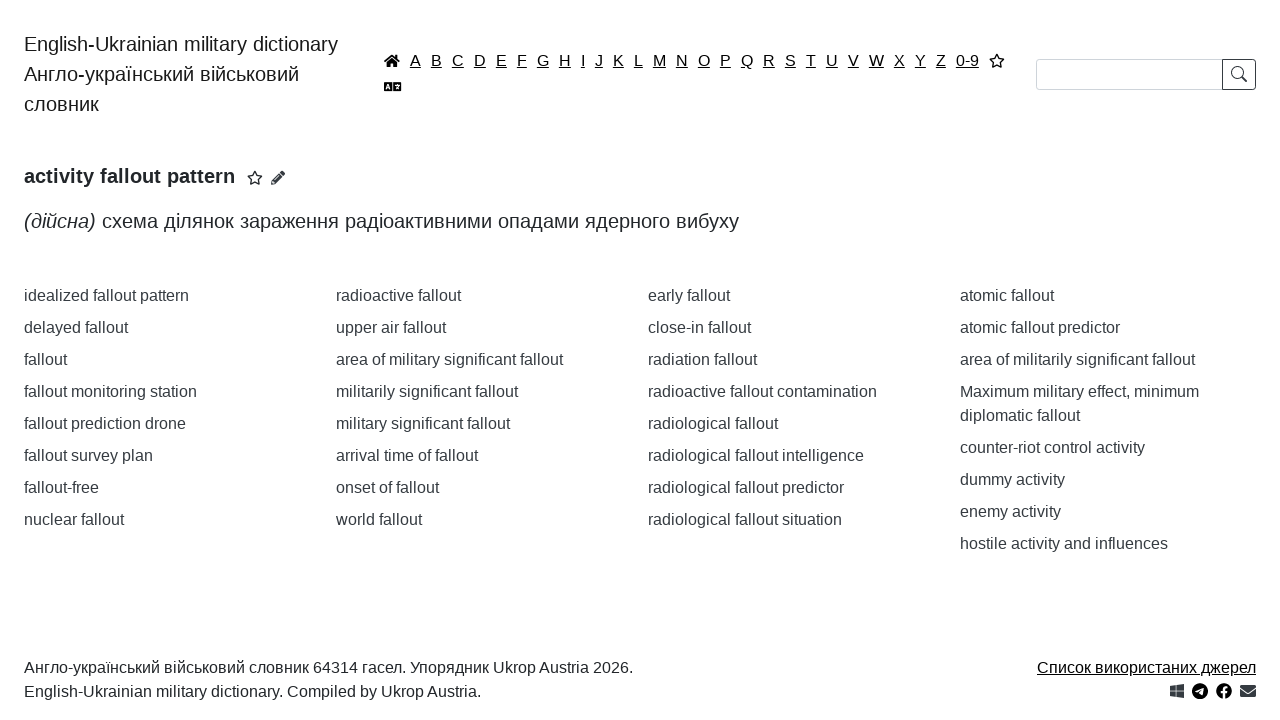

--- FILE ---
content_type: text/html; charset=utf-8
request_url: https://english-military-dictionary.org.ua/activity-fallout-pattern
body_size: 43592
content:
<!DOCTYPE html>
<html lang="uk-ua" dir="ltr">
<head>
    <meta charset="utf-8">
	<meta name="viewport" content="width=device-width, initial-scale=1">
	<meta name="theme-color" content="#ffffff">
	<meta name="apple-mobile-web-app-status-bar" content="#ffffff">
	<meta property="og:title" content="activity fallout pattern">
	<meta property="og:description" content="(дійсна) схема ділянок зараження радіоактивними опадами ядерного вибуху">
	<meta property="og:image" content="https://english-military-dictionary.org.ua/images/icons/512.png">
	<meta property="og:type" content="article">
	<meta property="og:url" content="https://english-military-dictionary.org.ua/activity-fallout-pattern">
	<meta name="description" content="(дійсна) схема ділянок зараження радіоактивними опадами ядерного вибуху">
	<meta name="generator" content="Joomla! - Open Source Content Management">
	<title>activity fallout pattern ― English-Ukrainian military dictionary | Англо-український військовий словник</title>
	<link href="/images/favicon.png" rel="icon" type="image/png">
	<link href="/images/favicon.ico" rel="alternate icon" type="image/vnd.microsoft.icon">
	<link href="https://english-military-dictionary.org.ua/images/icons/96.png" rel="apple-touch-icon" sizes="96x96">
	<link href="https://english-military-dictionary.org.ua/manifest.json" rel="manifest">

    <link href="/media/system/css/joomla-fontawesome.min.css?3d67b74d4f9303b93c9d8cd00c52a31f" rel="stylesheet" />
	<link href="/media/com_dictionary/css/copy_to_clipboard.css?3d67b74d4f9303b93c9d8cd00c52a31f" rel="stylesheet" />
	<link href="/media/com_dictionary/css/popover.css?3d67b74d4f9303b93c9d8cd00c52a31f" rel="stylesheet" />
	<link href="/templates/dictionary/css/global/colors_standard.min.css?3d67b74d4f9303b93c9d8cd00c52a31f" rel="stylesheet" />
	<link href="/templates/dictionary/css/template.min.css?3d67b74d4f9303b93c9d8cd00c52a31f" rel="stylesheet" />
	<link href="/templates/dictionary/css/vendor/joomla-custom-elements/joomla-alert.min.css?0.2.0" rel="stylesheet" />
	<style>/*div.alphabet-filter > .btn {
    padding: 0.13rem !important;
}*/
a.navbar-brand {
    white-space:normal;
    margin-right: 0;
}
@media (max-width: 828px) {
    form.form-search {
        width: 365px; /*440px*/
    }
}</style>

    <script src="/media/vendor/jquery/js/jquery.min.js?3.7.1"></script>
	<script src="/media/com_dictionary/js/chunk_favorites.js?3d67b74d4f9303b93c9d8cd00c52a31f" defer></script>
	<script src="/media/com_dictionary/js/favorite.js?3d67b74d4f9303b93c9d8cd00c52a31f" defer></script>
	<script type="application/json" class="joomla-script-options new">{"bootstrap.tooltip":{"[data-bs-toggle=\"tooltip\"]":{"animation":true,"container":"body","html":true,"trigger":"hover focus","boundary":"clippingParents","sanitize":true}},"joomla.jtext":{"COM_DICTIONARY_FAVORITES_REMOVE":"\u0412\u0438\u0434\u0430\u043b\u0438\u0442\u0438 \u0437 \u0432\u0438\u0431\u0440\u0430\u043d\u043e\u0433\u043e","COM_DICTIONARY_FAVORITES_ADD":"\u0414\u043e\u0434\u0430\u0442\u0438 \u0434\u043e \u0432\u0438\u0431\u0440\u0430\u043d\u043e\u0433\u043e","ERROR":"\u041f\u043e\u043c\u0438\u043b\u043a\u0430","MESSAGE":"\u041f\u043e\u0432\u0456\u0434\u043e\u043c\u043b\u0435\u043d\u043d\u044f","NOTICE":"\u041f\u043e\u0432\u0456\u0434\u043e\u043c\u043b\u0435\u043d\u043d\u044f","WARNING":"\u041f\u043e\u043f\u0435\u0440\u0435\u0434\u0436\u0435\u043d\u043d\u044f","JCLOSE":"\u0417\u0430\u043a\u0440\u0438\u0442\u0438","JOK":"\u0413\u0430\u0440\u0430\u0437\u0434","JOPEN":"\u0412\u0456\u0434\u0447\u0438\u043d\u0435\u043d\u043e"},"system.paths":{"root":"","rootFull":"https:\/\/english-military-dictionary.org.ua\/","base":"","baseFull":"https:\/\/english-military-dictionary.org.ua\/"},"csrf.token":"10b26443ddb6386936cf6b0b79c6021f"}</script>
	<script src="/media/system/js/core.min.js?37ffe4186289eba9c5df81bea44080aff77b9684"></script>
	<script src="/media/vendor/bootstrap/js/bootstrap-es5.min.js?5.3.2" nomodule defer></script>
	<script src="/media/system/js/messages-es5.min.js?c29829fd2432533d05b15b771f86c6637708bd9d" nomodule defer></script>
	<script src="/media/vendor/bootstrap/js/popover.min.js?5.3.2" type="module"></script>
	<script src="/media/vendor/bootstrap/js/alert.min.js?5.3.2" type="module"></script>
	<script src="/media/com_dictionary/js/popover.js?3d67b74d4f9303b93c9d8cd00c52a31f" defer></script>
	<script src="/media/com_dictionary/js/copy_to_clipboard.js?3d67b74d4f9303b93c9d8cd00c52a31f" defer></script>
	<script src="/media/com_dictionary/js/chunk.js?3d67b74d4f9303b93c9d8cd00c52a31f" defer></script>
	<script src="/media/vendor/bootstrap/js/collapse.min.js?5.3.2" type="module"></script>
	<script src="/media/com_dictionary/js/searchform.js?2.0.0" defer></script>
	<script src="/media/system/js/messages.min.js?7f7aa28ac8e8d42145850e8b45b3bc82ff9a6411" type="module"></script>
	<script type="application/ld+json">{"@context":"https://schema.org","@type":"WebSite","name":"English-Ukrainian military dictionary | Англо-український військовий словник","url":"https://english-military-dictionary.org.ua/","potentialAction":{"@type":"SearchAction","target":"https://english-military-dictionary.org.ua/?filter_search={search_string}","query-input":"required name=search_string"}}</script>
	<script type="application/ld+json">{"@context":"https://schema.org","@type":"DefinedTerm","name":"activity fallout pattern","description":"(дійсна) схема ділянок зараження радіоактивними опадами ядерного вибуху","@id":"https://english-military-dictionary.org.ua/activity-fallout-pattern","url":"https://english-military-dictionary.org.ua/activity-fallout-pattern","inDefinedTermSet":{"@type":"DefinedTermSet","name":"A ― English-Ukrainian military dictionary | Англо-український військовий словник","@id":"https://english-military-dictionary.org.ua/A","url":"https://english-military-dictionary.org.ua/A"}}</script>
	<script type="application/ld+json">{"@context":"https://schema.org","@type":"Article","headline":"activity fallout pattern","description":"(дійсна) схема ділянок зараження радіоактивними опадами ядерного вибуху","@id":"https://english-military-dictionary.org.ua/activity-fallout-pattern","url":"https://english-military-dictionary.org.ua/activity-fallout-pattern","isAccessibleForFree":true,"isPartOf":{"@type":"DefinedTermSet","name":"A ― English-Ukrainian military dictionary | Англо-український військовий словник","@id":"https://english-military-dictionary.org.ua/A"},"keywords":"activity fallout pattern","author":{"@type":"Organization","name":"English-Ukrainian military dictionary | Англо-український військовий словник","url":"https://english-military-dictionary.org.ua/"},"publisher":{"@type":"Organization","name":"English-Ukrainian military dictionary | Англо-український військовий словник","url":"https://english-military-dictionary.org.ua/","logo":{"@type":"ImageObject","url":"https://english-military-dictionary.org.ua/images/icons/512.png","width":512,"height":512}},"image":{"@type":"ImageObject","url":"https://english-military-dictionary.org.ua/images/icons/512.png","width":512,"height":512}}</script>
	<script>if ('serviceWorker' in navigator) {
	window.addEventListener('load', function () {
		navigator.serviceWorker.register('/service-worker.js')
		.then(function(registration) {
			console.log('Service Worker registered with scope:', registration.scope);
		})
		.catch(function(error) {
			console.error('Service Worker registration failed:', error);
		});
	});
}</script>


    <!-- Google tag (gtag.js) -->
    <script async src="https://www.googletagmanager.com/gtag/js?id=G-LS6RZGHYYN"></script>
    <script>
        window.dataLayer = window.dataLayer || [];

        function gtag() {
            dataLayer.push(arguments);
        }

        gtag('js', new Date());
        gtag('config', 'G-LS6RZGHYYN');
    </script>

</head>
<body class="site com_dictionary  view-article no-layout no-task itemid-101">
<div class="site-grid">
    <div class="grid-child container-component">

        <nav class="navbar navbar-expand-xl navbar-light">
            <div class="container-fluid">
                <a class="navbar-brand mb-0"
                   href="https://english-military-dictionary.org.ua/">English-Ukrainian military dictionary<br>Англо-український військовий словник</a>
				<div class="alphabet-filter"><a href="https://english-military-dictionary.org.ua/" class="btn btn-link p-1 lh-1 text-black" data-bs-toggle="tooltip" title="Головна / Home"><small class="icon-home"></small></a><a href="/A" class="btn btn-link p-1 lh-1 text-black">A</a><a href="/B" class="btn btn-link p-1 lh-1 text-black">B</a><a href="/C" class="btn btn-link p-1 lh-1 text-black">C</a><a href="/D" class="btn btn-link p-1 lh-1 text-black">D</a><a href="/E" class="btn btn-link p-1 lh-1 text-black">E</a><a href="/F" class="btn btn-link p-1 lh-1 text-black">F</a><a href="/G" class="btn btn-link p-1 lh-1 text-black">G</a><a href="/H" class="btn btn-link p-1 lh-1 text-black">H</a><a href="/I" class="btn btn-link p-1 lh-1 text-black">I</a><a href="/J" class="btn btn-link p-1 lh-1 text-black">J</a><a href="/K" class="btn btn-link p-1 lh-1 text-black">K</a><a href="/L" class="btn btn-link p-1 lh-1 text-black">L</a><a href="/M" class="btn btn-link p-1 lh-1 text-black">M</a><a href="/N" class="btn btn-link p-1 lh-1 text-black">N</a><a href="/O" class="btn btn-link p-1 lh-1 text-black">O</a><a href="/P" class="btn btn-link p-1 lh-1 text-black">P</a><a href="/Q" class="btn btn-link p-1 lh-1 text-black">Q</a><a href="/R" class="btn btn-link p-1 lh-1 text-black">R</a><a href="/S" class="btn btn-link p-1 lh-1 text-black">S</a><a href="/T" class="btn btn-link p-1 lh-1 text-black">T</a><a href="/U" class="btn btn-link p-1 lh-1 text-black">U</a><a href="/V" class="btn btn-link p-1 lh-1 text-black">V</a><a href="/W" class="btn btn-link p-1 lh-1 text-black">W</a><a href="/X" class="btn btn-link p-1 lh-1 text-black">X</a><a href="/Y" class="btn btn-link p-1 lh-1 text-black">Y</a><a href="/Z" class="btn btn-link p-1 lh-1 text-black">Z</a><a href="/0-9" class="btn btn-link p-1 lh-1 text-black">0-9</a><a href="/favorites" class="btn btn-link p-1 lh-1 text-black" data-bs-toggle="tooltip" title="Вибране"><small class="far fa-star"></small></a><a href="/translate" class="btn btn-link p-1 lh-1 text-black" data-bs-toggle="tooltip" title="Перекладач"><small class="fas fa-language"></small></a></div>				<form
      class="d-flex form-search"
      role="search"
      id="searchForm"
      action="https://english-military-dictionary.org.ua/search/">

    <div class="input-group">

        <input class="form-control form-control-sm"
               type="text"
               value=""
               aria-label="Search"
               id="searchInput"
               minlength="2"
               maxlength="255"
               required
               pattern="[A-Za-zА-ЯҐЄІЇа-яґєії0-9\s\.\,\/\-\(\)]*"
               title="Допустимі тільки англійська або українська абетки / Only English or Ukrainian alphabets are allowed"
        >

        <button class="btn btn-sm btn-outline-dark lh-1" type="submit">
            <svg xmlns="http://www.w3.org/2000/svg" width="16" height="16" fill="currentColor" class="bi bi-search"
                 viewBox="0 0 16 16">
                <path d="M11.742 10.344a6.5 6.5 0 1 0-1.397 1.398h-.001c.03.04.062.078.098.115l3.85 3.85a1 1 0 0 0 1.415-1.414l-3.85-3.85a1.007 1.007 0 0 0-.115-.1zM12 6.5a5.5 5.5 0 1 1-11 0 5.5 5.5 0 0 1 11 0z"/>
            </svg>
        </button>

    </div>

</form>
            </div>
        </nav>

        <main>
            <div class="container-fluid">
                <div class="mb-3">
                    <div id="system-message-container" aria-live="polite"></div>

                </div>
                    <article>
        <header>
            <h1 class="fs-5 my-3 d-inline"><span class="copy-to-clipboard">activity fallout pattern</span></h1>
			<small data-article-id="44985" class="ms-2 favorite fa-star far" role="button" data-bs-toggle="tooltip" title="Додати до вибраного"></small><a href="/edit/activity-fallout-pattern" title="Запропонувати зміну" class="text-dark small mx-2" data-bs-toggle="tooltip"><span class="icon-pencil-2"></span></a>        </header>
        <p class="fs-5 my-3 mb-5"><span class="copy-to-clipboard"><em>(дійсна)</em> схема ділянок зараження радіоактивними опадами ядерного вибуху</span></p>
    </article>

    <div class="row">
		            <div class="col-md-6 col-lg-4 col-xl-3">
				                    <p class="mb-2"><a href="/idealized-fallout-pattern" class="text-decoration-none text-dark text-break" onclick="event.preventDefault();" data-bs-title="&lt;span class=&quot;copy-to-clipboard&quot;&gt;idealized fallout pattern&lt;/span&gt;&lt;a href=&quot;/edit/idealized-fallout-pattern&quot; title=&quot;Запропонувати зміну&quot; class=&quot;text-dark small mx-2&quot;&gt;&lt;span class=&quot;icon-pencil-2&quot;&gt;&lt;/span&gt;&lt;/a&gt;&lt;span class=&quot;icon-cancel-circle&quot; data-bs-dismiss=&quot;popover&quot;&gt;&lt;/span&gt;" data-bs-html="true" data-bs-toggle="popover" data-id="51275" data-bs-content="&lt;span class=&quot;copy-to-clipboard&quot;&gt;типова ймовірна схема району &lt;em&gt;(зони)&lt;/em&gt; випадання радіоактивних опадів ядерного вибуху&lt;/span&gt;">idealized fallout pattern</a></p>
					                    <p class="mb-2"><a href="/delayed-fallout" class="text-decoration-none text-dark text-break" onclick="event.preventDefault();" data-bs-title="&lt;span class=&quot;copy-to-clipboard&quot;&gt;delayed fallout&lt;/span&gt;&lt;a href=&quot;/edit/delayed-fallout&quot; title=&quot;Запропонувати зміну&quot; class=&quot;text-dark small mx-2&quot;&gt;&lt;span class=&quot;icon-pencil-2&quot;&gt;&lt;/span&gt;&lt;/a&gt;&lt;span class=&quot;icon-cancel-circle&quot; data-bs-dismiss=&quot;popover&quot;&gt;&lt;/span&gt;" data-bs-html="true" data-bs-toggle="popover" data-id="4384" data-bs-content="&lt;span class=&quot;copy-to-clipboard&quot;&gt; подальше радіоактивне зараження місцевості &lt;em&gt;(РЗМ)&lt;/em&gt; / випадання радіоактивних опадів &lt;em&gt;(на великих відстанях)&lt;/em&gt;&lt;/span&gt;">delayed fallout</a></p>
					                    <p class="mb-2"><a href="/fallout" class="text-decoration-none text-dark text-break" onclick="event.preventDefault();" data-bs-title="&lt;span class=&quot;copy-to-clipboard&quot;&gt;fallout&lt;/span&gt;&lt;a href=&quot;/edit/fallout&quot; title=&quot;Запропонувати зміну&quot; class=&quot;text-dark small mx-2&quot;&gt;&lt;span class=&quot;icon-pencil-2&quot;&gt;&lt;/span&gt;&lt;/a&gt;&lt;span class=&quot;icon-cancel-circle&quot; data-bs-dismiss=&quot;popover&quot;&gt;&lt;/span&gt;" data-bs-html="true" data-bs-toggle="popover" data-id="5834" data-bs-content="&lt;span class=&quot;copy-to-clipboard&quot;&gt; радіоактивні опади; випадання радіоактивних опадів; радіоактивне забруднення місцевості &lt;em&gt;(РЗМ)&lt;/em&gt;; зняття з озброєння&lt;/span&gt;">fallout</a></p>
					                    <p class="mb-2"><a href="/fallout-monitoring-station" class="text-decoration-none text-dark text-break" onclick="event.preventDefault();" data-bs-title="&lt;span class=&quot;copy-to-clipboard&quot;&gt;fallout monitoring station&lt;/span&gt;&lt;a href=&quot;/edit/fallout-monitoring-station&quot; title=&quot;Запропонувати зміну&quot; class=&quot;text-dark small mx-2&quot;&gt;&lt;span class=&quot;icon-pencil-2&quot;&gt;&lt;/span&gt;&lt;/a&gt;&lt;span class=&quot;icon-cancel-circle&quot; data-bs-dismiss=&quot;popover&quot;&gt;&lt;/span&gt;" data-bs-html="true" data-bs-toggle="popover" data-id="5835" data-bs-content="&lt;span class=&quot;copy-to-clipboard&quot;&gt; пункт дозиметричного контролю&lt;/span&gt;">fallout monitoring station</a></p>
					                    <p class="mb-2"><a href="/fallout-prediction-drone" class="text-decoration-none text-dark text-break" onclick="event.preventDefault();" data-bs-title="&lt;span class=&quot;copy-to-clipboard&quot;&gt;fallout prediction drone&lt;/span&gt;&lt;a href=&quot;/edit/fallout-prediction-drone&quot; title=&quot;Запропонувати зміну&quot; class=&quot;text-dark small mx-2&quot;&gt;&lt;span class=&quot;icon-pencil-2&quot;&gt;&lt;/span&gt;&lt;/a&gt;&lt;span class=&quot;icon-cancel-circle&quot; data-bs-dismiss=&quot;popover&quot;&gt;&lt;/span&gt;" data-bs-html="true" data-bs-toggle="popover" data-id="5836" data-bs-content="&lt;span class=&quot;copy-to-clipboard&quot;&gt; безпілотний літальний апарат радіаційної розвідки&lt;/span&gt;">fallout prediction drone</a></p>
					                    <p class="mb-2"><a href="/fallout-survey-plan" class="text-decoration-none text-dark text-break" onclick="event.preventDefault();" data-bs-title="&lt;span class=&quot;copy-to-clipboard&quot;&gt;fallout survey plan&lt;/span&gt;&lt;a href=&quot;/edit/fallout-survey-plan&quot; title=&quot;Запропонувати зміну&quot; class=&quot;text-dark small mx-2&quot;&gt;&lt;span class=&quot;icon-pencil-2&quot;&gt;&lt;/span&gt;&lt;/a&gt;&lt;span class=&quot;icon-cancel-circle&quot; data-bs-dismiss=&quot;popover&quot;&gt;&lt;/span&gt;" data-bs-html="true" data-bs-toggle="popover" data-id="5837" data-bs-content="&lt;span class=&quot;copy-to-clipboard&quot;&gt; план радіаційної розвідки&lt;/span&gt;">fallout survey plan</a></p>
					                    <p class="mb-2"><a href="/fallout-free" class="text-decoration-none text-dark text-break" onclick="event.preventDefault();" data-bs-title="&lt;span class=&quot;copy-to-clipboard&quot;&gt;fallout-free&lt;/span&gt;&lt;a href=&quot;/edit/fallout-free&quot; title=&quot;Запропонувати зміну&quot; class=&quot;text-dark small mx-2&quot;&gt;&lt;span class=&quot;icon-pencil-2&quot;&gt;&lt;/span&gt;&lt;/a&gt;&lt;span class=&quot;icon-cancel-circle&quot; data-bs-dismiss=&quot;popover&quot;&gt;&lt;/span&gt;" data-bs-html="true" data-bs-toggle="popover" data-id="5838" data-bs-content="&lt;span class=&quot;copy-to-clipboard&quot;&gt; що не утворює радіоактивних опадів під час вибуху&lt;/span&gt;">fallout-free</a></p>
					                    <p class="mb-2"><a href="/nuclear-fallout" class="text-decoration-none text-dark text-break" onclick="event.preventDefault();" data-bs-title="&lt;span class=&quot;copy-to-clipboard&quot;&gt;nuclear fallout&lt;/span&gt;&lt;a href=&quot;/edit/nuclear-fallout&quot; title=&quot;Запропонувати зміну&quot; class=&quot;text-dark small mx-2&quot;&gt;&lt;span class=&quot;icon-pencil-2&quot;&gt;&lt;/span&gt;&lt;/a&gt;&lt;span class=&quot;icon-cancel-circle&quot; data-bs-dismiss=&quot;popover&quot;&gt;&lt;/span&gt;" data-bs-html="true" data-bs-toggle="popover" data-id="11380" data-bs-content="&lt;span class=&quot;copy-to-clipboard&quot;&gt; випадіння радіоактивних продуктів ядерного вибуху&lt;/span&gt;">nuclear fallout</a></p>
					            </div>
			            <div class="col-md-6 col-lg-4 col-xl-3">
				                    <p class="mb-2"><a href="/radioactive-fallout" class="text-decoration-none text-dark text-break" onclick="event.preventDefault();" data-bs-title="&lt;span class=&quot;copy-to-clipboard&quot;&gt;radioactive fallout&lt;/span&gt;&lt;a href=&quot;/edit/radioactive-fallout&quot; title=&quot;Запропонувати зміну&quot; class=&quot;text-dark small mx-2&quot;&gt;&lt;span class=&quot;icon-pencil-2&quot;&gt;&lt;/span&gt;&lt;/a&gt;&lt;span class=&quot;icon-cancel-circle&quot; data-bs-dismiss=&quot;popover&quot;&gt;&lt;/span&gt;" data-bs-html="true" data-bs-toggle="popover" data-id="13399" data-bs-content="&lt;span class=&quot;copy-to-clipboard&quot;&gt; випадіння радіоактивних опадів; радіоактивні опади&lt;/span&gt;">radioactive fallout</a></p>
					                    <p class="mb-2"><a href="/upper-air-fallout" class="text-decoration-none text-dark text-break" onclick="event.preventDefault();" data-bs-title="&lt;span class=&quot;copy-to-clipboard&quot;&gt;upper air fallout&lt;/span&gt;&lt;a href=&quot;/edit/upper-air-fallout&quot; title=&quot;Запропонувати зміну&quot; class=&quot;text-dark small mx-2&quot;&gt;&lt;span class=&quot;icon-pencil-2&quot;&gt;&lt;/span&gt;&lt;/a&gt;&lt;span class=&quot;icon-cancel-circle&quot; data-bs-dismiss=&quot;popover&quot;&gt;&lt;/span&gt;" data-bs-html="true" data-bs-toggle="popover" data-id="17366" data-bs-content="&lt;span class=&quot;copy-to-clipboard&quot;&gt; випадіння радіо-активних опадів в верхніх шарах атмосфери&lt;/span&gt;">upper air fallout</a></p>
					                    <p class="mb-2"><a href="/area-of-military-significant-fallout" class="text-decoration-none text-dark text-break" onclick="event.preventDefault();" data-bs-title="&lt;span class=&quot;copy-to-clipboard&quot;&gt;area of military significant fallout&lt;/span&gt;&lt;a href=&quot;/edit/area-of-military-significant-fallout&quot; title=&quot;Запропонувати зміну&quot; class=&quot;text-dark small mx-2&quot;&gt;&lt;span class=&quot;icon-pencil-2&quot;&gt;&lt;/span&gt;&lt;/a&gt;&lt;span class=&quot;icon-cancel-circle&quot; data-bs-dismiss=&quot;popover&quot;&gt;&lt;/span&gt;" data-bs-html="true" data-bs-toggle="popover" data-id="20220" data-bs-content="&lt;span class=&quot;copy-to-clipboard&quot;&gt;район випадання радіоактивних опадів, що ускладнюють дії військ&lt;/span&gt;">area of military significant fallout</a></p>
					                    <p class="mb-2"><a href="/militarily-significant-fallout" class="text-decoration-none text-dark text-break" onclick="event.preventDefault();" data-bs-title="&lt;span class=&quot;copy-to-clipboard&quot;&gt;militarily significant fallout&lt;/span&gt;&lt;a href=&quot;/edit/militarily-significant-fallout&quot; title=&quot;Запропонувати зміну&quot; class=&quot;text-dark small mx-2&quot;&gt;&lt;span class=&quot;icon-pencil-2&quot;&gt;&lt;/span&gt;&lt;/a&gt;&lt;span class=&quot;icon-cancel-circle&quot; data-bs-dismiss=&quot;popover&quot;&gt;&lt;/span&gt;" data-bs-html="true" data-bs-toggle="popover" data-id="20680" data-bs-content="&lt;span class=&quot;copy-to-clipboard&quot;&gt;випадання радіоактивних опадів, що істотно впливають на дії військ&lt;/span&gt;">militarily significant fallout</a></p>
					                    <p class="mb-2"><a href="/military-significant-fallout" class="text-decoration-none text-dark text-break" onclick="event.preventDefault();" data-bs-title="&lt;span class=&quot;copy-to-clipboard&quot;&gt;military significant fallout&lt;/span&gt;&lt;a href=&quot;/edit/military-significant-fallout&quot; title=&quot;Запропонувати зміну&quot; class=&quot;text-dark small mx-2&quot;&gt;&lt;span class=&quot;icon-pencil-2&quot;&gt;&lt;/span&gt;&lt;/a&gt;&lt;span class=&quot;icon-cancel-circle&quot; data-bs-dismiss=&quot;popover&quot;&gt;&lt;/span&gt;" data-bs-html="true" data-bs-toggle="popover" data-id="20685" data-bs-content="&lt;span class=&quot;copy-to-clipboard&quot;&gt;випадання радіоактивних опадів, що має істотний &lt;em&gt;(суттєвий)&lt;/em&gt; вплив на дії військ&lt;/span&gt;">military significant fallout</a></p>
					                    <p class="mb-2"><a href="/arrival-time-of-fallout" class="text-decoration-none text-dark text-break" onclick="event.preventDefault();" data-bs-title="&lt;span class=&quot;copy-to-clipboard&quot;&gt;arrival time of fallout&lt;/span&gt;&lt;a href=&quot;/edit/arrival-time-of-fallout&quot; title=&quot;Запропонувати зміну&quot; class=&quot;text-dark small mx-2&quot;&gt;&lt;span class=&quot;icon-pencil-2&quot;&gt;&lt;/span&gt;&lt;/a&gt;&lt;span class=&quot;icon-cancel-circle&quot; data-bs-dismiss=&quot;popover&quot;&gt;&lt;/span&gt;" data-bs-html="true" data-bs-toggle="popover" data-id="46287" data-bs-content="&lt;span class=&quot;copy-to-clipboard&quot;&gt;час випадання радіоактивних опадів &lt;em&gt;(ядерного вибуху)&lt;/em&gt;&lt;/span&gt;">arrival time of fallout</a></p>
					                    <p class="mb-2"><a href="/onset-of-fallout" class="text-decoration-none text-dark text-break" onclick="event.preventDefault();" data-bs-title="&lt;span class=&quot;copy-to-clipboard&quot;&gt;onset of fallout&lt;/span&gt;&lt;a href=&quot;/edit/onset-of-fallout&quot; title=&quot;Запропонувати зміну&quot; class=&quot;text-dark small mx-2&quot;&gt;&lt;span class=&quot;icon-pencil-2&quot;&gt;&lt;/span&gt;&lt;/a&gt;&lt;span class=&quot;icon-cancel-circle&quot; data-bs-dismiss=&quot;popover&quot;&gt;&lt;/span&gt;" data-bs-html="true" data-bs-toggle="popover" data-id="50015" data-bs-content="&lt;span class=&quot;copy-to-clipboard&quot;&gt;випадання радіоактивних опадів &lt;em&gt;(ядерного вибуху)&lt;/em&gt;&lt;/span&gt;">onset of fallout</a></p>
					                    <p class="mb-2"><a href="/world-fallout" class="text-decoration-none text-dark text-break" onclick="event.preventDefault();" data-bs-title="&lt;span class=&quot;copy-to-clipboard&quot;&gt;world fallout&lt;/span&gt;&lt;a href=&quot;/edit/world-fallout&quot; title=&quot;Запропонувати зміну&quot; class=&quot;text-dark small mx-2&quot;&gt;&lt;span class=&quot;icon-pencil-2&quot;&gt;&lt;/span&gt;&lt;/a&gt;&lt;span class=&quot;icon-cancel-circle&quot; data-bs-dismiss=&quot;popover&quot;&gt;&lt;/span&gt;" data-bs-html="true" data-bs-toggle="popover" data-id="50312" data-bs-content="&lt;span class=&quot;copy-to-clipboard&quot;&gt;випадання &lt;em&gt;(радіоактивних)&lt;/em&gt; опадів на всій території земної кулі&lt;/span&gt;">world fallout</a></p>
					            </div>
			            <div class="col-md-6 col-lg-4 col-xl-3">
				                    <p class="mb-2"><a href="/early-fallout" class="text-decoration-none text-dark text-break" onclick="event.preventDefault();" data-bs-title="&lt;span class=&quot;copy-to-clipboard&quot;&gt;early fallout&lt;/span&gt;&lt;a href=&quot;/edit/early-fallout&quot; title=&quot;Запропонувати зміну&quot; class=&quot;text-dark small mx-2&quot;&gt;&lt;span class=&quot;icon-pencil-2&quot;&gt;&lt;/span&gt;&lt;/a&gt;&lt;span class=&quot;icon-cancel-circle&quot; data-bs-dismiss=&quot;popover&quot;&gt;&lt;/span&gt;" data-bs-html="true" data-bs-toggle="popover" data-id="52562" data-bs-content="&lt;span class=&quot;copy-to-clipboard&quot;&gt;безпосереднє / раннє випадання радіоактивних опадів &lt;em&gt;(напр. осідання на землю протягом перших 24 годин у районі ядерного вибуху)&lt;/em&gt;&lt;/span&gt;">early fallout</a></p>
					                    <p class="mb-2"><a href="/close-in-fallout" class="text-decoration-none text-dark text-break" onclick="event.preventDefault();" data-bs-title="&lt;span class=&quot;copy-to-clipboard&quot;&gt;close-in fallout&lt;/span&gt;&lt;a href=&quot;/edit/close-in-fallout&quot; title=&quot;Запропонувати зміну&quot; class=&quot;text-dark small mx-2&quot;&gt;&lt;span class=&quot;icon-pencil-2&quot;&gt;&lt;/span&gt;&lt;/a&gt;&lt;span class=&quot;icon-cancel-circle&quot; data-bs-dismiss=&quot;popover&quot;&gt;&lt;/span&gt;" data-bs-html="true" data-bs-toggle="popover" data-id="54370" data-bs-content="&lt;span class=&quot;copy-to-clipboard&quot;&gt;випадання радіоактивних опадів у безпосередній близькості від епіцентру ядерного вибуху&lt;/span&gt;">close-in fallout</a></p>
					                    <p class="mb-2"><a href="/radiation-fallout" class="text-decoration-none text-dark text-break" onclick="event.preventDefault();" data-bs-title="&lt;span class=&quot;copy-to-clipboard&quot;&gt;radiation fallout&lt;/span&gt;&lt;a href=&quot;/edit/radiation-fallout&quot; title=&quot;Запропонувати зміну&quot; class=&quot;text-dark small mx-2&quot;&gt;&lt;span class=&quot;icon-pencil-2&quot;&gt;&lt;/span&gt;&lt;/a&gt;&lt;span class=&quot;icon-cancel-circle&quot; data-bs-dismiss=&quot;popover&quot;&gt;&lt;/span&gt;" data-bs-html="true" data-bs-toggle="popover" data-id="66299" data-bs-content="&lt;span class=&quot;copy-to-clipboard&quot;&gt;радіоактивні опади; випадання радіоактивних опадів&lt;/span&gt;">radiation fallout</a></p>
					                    <p class="mb-2"><a href="/radioactive-fallout-contamination" class="text-decoration-none text-dark text-break" onclick="event.preventDefault();" data-bs-title="&lt;span class=&quot;copy-to-clipboard&quot;&gt;radioactive fallout contamination&lt;/span&gt;&lt;a href=&quot;/edit/radioactive-fallout-contamination&quot; title=&quot;Запропонувати зміну&quot; class=&quot;text-dark small mx-2&quot;&gt;&lt;span class=&quot;icon-pencil-2&quot;&gt;&lt;/span&gt;&lt;/a&gt;&lt;span class=&quot;icon-cancel-circle&quot; data-bs-dismiss=&quot;popover&quot;&gt;&lt;/span&gt;" data-bs-html="true" data-bs-toggle="popover" data-id="66618" data-bs-content="&lt;span class=&quot;copy-to-clipboard&quot;&gt;зараження внаслідок випадання радіоактивних опадів&lt;/span&gt;">radioactive fallout contamination</a></p>
					                    <p class="mb-2"><a href="/radiological-fallout" class="text-decoration-none text-dark text-break" onclick="event.preventDefault();" data-bs-title="&lt;span class=&quot;copy-to-clipboard&quot;&gt;radiological fallout&lt;/span&gt;&lt;a href=&quot;/edit/radiological-fallout&quot; title=&quot;Запропонувати зміну&quot; class=&quot;text-dark small mx-2&quot;&gt;&lt;span class=&quot;icon-pencil-2&quot;&gt;&lt;/span&gt;&lt;/a&gt;&lt;span class=&quot;icon-cancel-circle&quot; data-bs-dismiss=&quot;popover&quot;&gt;&lt;/span&gt;" data-bs-html="true" data-bs-toggle="popover" data-id="67137" data-bs-content="&lt;span class=&quot;copy-to-clipboard&quot;&gt;випадання радіоактивних опадів; радіоактивні опади&lt;/span&gt;">radiological fallout</a></p>
					                    <p class="mb-2"><a href="/radiological-fallout-intelligence" class="text-decoration-none text-dark text-break" onclick="event.preventDefault();" data-bs-title="&lt;span class=&quot;copy-to-clipboard&quot;&gt;radiological fallout intelligence&lt;/span&gt;&lt;a href=&quot;/edit/radiological-fallout-intelligence&quot; title=&quot;Запропонувати зміну&quot; class=&quot;text-dark small mx-2&quot;&gt;&lt;span class=&quot;icon-pencil-2&quot;&gt;&lt;/span&gt;&lt;/a&gt;&lt;span class=&quot;icon-cancel-circle&quot; data-bs-dismiss=&quot;popover&quot;&gt;&lt;/span&gt;" data-bs-html="true" data-bs-toggle="popover" data-id="67138" data-bs-content="&lt;span class=&quot;copy-to-clipboard&quot;&gt;радіаційна розвідка&lt;/span&gt;">radiological fallout intelligence</a></p>
					                    <p class="mb-2"><a href="/radiological-fallout-predictor" class="text-decoration-none text-dark text-break" onclick="event.preventDefault();" data-bs-title="&lt;span class=&quot;copy-to-clipboard&quot;&gt;radiological fallout predictor&lt;/span&gt;&lt;a href=&quot;/edit/radiological-fallout-predictor&quot; title=&quot;Запропонувати зміну&quot; class=&quot;text-dark small mx-2&quot;&gt;&lt;span class=&quot;icon-pencil-2&quot;&gt;&lt;/span&gt;&lt;/a&gt;&lt;span class=&quot;icon-cancel-circle&quot; data-bs-dismiss=&quot;popover&quot;&gt;&lt;/span&gt;" data-bs-html="true" data-bs-toggle="popover" data-id="67139" data-bs-content="&lt;span class=&quot;copy-to-clipboard&quot;&gt;пристрій для визначення ймовірних ділянок випадання радіоактивних опадів &lt;em&gt;(напр. за картою)&lt;/em&gt;&lt;/span&gt;">radiological fallout predictor</a></p>
					                    <p class="mb-2"><a href="/radiological-fallout-situation" class="text-decoration-none text-dark text-break" onclick="event.preventDefault();" data-bs-title="&lt;span class=&quot;copy-to-clipboard&quot;&gt;radiological fallout situation&lt;/span&gt;&lt;a href=&quot;/edit/radiological-fallout-situation&quot; title=&quot;Запропонувати зміну&quot; class=&quot;text-dark small mx-2&quot;&gt;&lt;span class=&quot;icon-pencil-2&quot;&gt;&lt;/span&gt;&lt;/a&gt;&lt;span class=&quot;icon-cancel-circle&quot; data-bs-dismiss=&quot;popover&quot;&gt;&lt;/span&gt;" data-bs-html="true" data-bs-toggle="popover" data-id="67140" data-bs-content="&lt;span class=&quot;copy-to-clipboard&quot;&gt;радіаційна обстановка &lt;em&gt;(внаслідок випадання радіоактивних опадів)&lt;/em&gt;&lt;/span&gt;">radiological fallout situation</a></p>
					            </div>
			            <div class="col-md-6 col-lg-4 col-xl-3">
				                    <p class="mb-2"><a href="/atomic-fallout" class="text-decoration-none text-dark text-break" onclick="event.preventDefault();" data-bs-title="&lt;span class=&quot;copy-to-clipboard&quot;&gt;atomic fallout&lt;/span&gt;&lt;a href=&quot;/edit/atomic-fallout&quot; title=&quot;Запропонувати зміну&quot; class=&quot;text-dark small mx-2&quot;&gt;&lt;span class=&quot;icon-pencil-2&quot;&gt;&lt;/span&gt;&lt;/a&gt;&lt;span class=&quot;icon-cancel-circle&quot; data-bs-dismiss=&quot;popover&quot;&gt;&lt;/span&gt;" data-bs-html="true" data-bs-toggle="popover" data-id="67753" data-bs-content="&lt;span class=&quot;copy-to-clipboard&quot;&gt;радіоактивні опади, випадання радіоактивних опадів &lt;em&gt;(ядерного вибуху)&lt;/em&gt;&lt;/span&gt;">atomic fallout</a></p>
					                    <p class="mb-2"><a href="/atomic-fallout-predictor" class="text-decoration-none text-dark text-break" onclick="event.preventDefault();" data-bs-title="&lt;span class=&quot;copy-to-clipboard&quot;&gt;atomic fallout predictor&lt;/span&gt;&lt;a href=&quot;/edit/atomic-fallout-predictor&quot; title=&quot;Запропонувати зміну&quot; class=&quot;text-dark small mx-2&quot;&gt;&lt;span class=&quot;icon-pencil-2&quot;&gt;&lt;/span&gt;&lt;/a&gt;&lt;span class=&quot;icon-cancel-circle&quot; data-bs-dismiss=&quot;popover&quot;&gt;&lt;/span&gt;" data-bs-html="true" data-bs-toggle="popover" data-id="67754" data-bs-content="&lt;span class=&quot;copy-to-clipboard&quot;&gt;пристосування для визначення &lt;em&gt;(за картою)&lt;/em&gt; ймовірних районів радіоактивного зараження &lt;em&gt;(опадами ядерного вибуху)&lt;/em&gt;&lt;/span&gt;">atomic fallout predictor</a></p>
					                    <p class="mb-2"><a href="/area-of-militarily-significant-fallout" class="text-decoration-none text-dark text-break" onclick="event.preventDefault();" data-bs-title="&lt;span class=&quot;copy-to-clipboard&quot;&gt;area of militarily significant fallout&lt;/span&gt;&lt;a href=&quot;/edit/area-of-militarily-significant-fallout&quot; title=&quot;Запропонувати зміну&quot; class=&quot;text-dark small mx-2&quot;&gt;&lt;span class=&quot;icon-pencil-2&quot;&gt;&lt;/span&gt;&lt;/a&gt;&lt;span class=&quot;icon-cancel-circle&quot; data-bs-dismiss=&quot;popover&quot;&gt;&lt;/span&gt;" data-bs-html="true" data-bs-toggle="popover" data-id="68219" data-bs-content="&lt;span class=&quot;copy-to-clipboard&quot;&gt;район радіоактивного зараження &lt;em&gt;(опадами ядерного вибуху)&lt;/em&gt;, що має воєнне значення&lt;/span&gt;">area of militarily significant fallout</a></p>
					                    <p class="mb-2"><a href="/maximum-military-effect-minimum-diplomatic-fallout" class="text-decoration-none text-dark text-break" onclick="event.preventDefault();" data-bs-title="&lt;span class=&quot;copy-to-clipboard&quot;&gt;Maximum military effect, minimum diplomatic fallout&lt;/span&gt;&lt;a href=&quot;/edit/maximum-military-effect-minimum-diplomatic-fallout&quot; title=&quot;Запропонувати зміну&quot; class=&quot;text-dark small mx-2&quot;&gt;&lt;span class=&quot;icon-pencil-2&quot;&gt;&lt;/span&gt;&lt;/a&gt;&lt;span class=&quot;icon-cancel-circle&quot; data-bs-dismiss=&quot;popover&quot;&gt;&lt;/span&gt;" data-bs-html="true" data-bs-toggle="popover" data-id="73847" data-bs-content="&lt;span class=&quot;copy-to-clipboard&quot;&gt;Максимальний військовий ефект, мінімальні дипломатичні наслідки (&lt;em&gt;стратегічна мета в міжнародних відносинах та управлінні конфліктами, спрямована на використання військової сили, одночасно застосовуючи дипломатичні засоби для мінімізації негативних наслідків таких дій&lt;/em&gt;)&lt;/span&gt;">Maximum military effect, minimum diplomatic fallout</a></p>
					                    <p class="mb-2"><a href="/counter-riot-control-activity" class="text-decoration-none text-dark text-break" onclick="event.preventDefault();" data-bs-title="&lt;span class=&quot;copy-to-clipboard&quot;&gt;counter-riot control activity&lt;/span&gt;&lt;a href=&quot;/edit/counter-riot-control-activity&quot; title=&quot;Запропонувати зміну&quot; class=&quot;text-dark small mx-2&quot;&gt;&lt;span class=&quot;icon-pencil-2&quot;&gt;&lt;/span&gt;&lt;/a&gt;&lt;span class=&quot;icon-cancel-circle&quot; data-bs-dismiss=&quot;popover&quot;&gt;&lt;/span&gt;" data-bs-html="true" data-bs-toggle="popover" data-id="3790" data-bs-content="&lt;span class=&quot;copy-to-clipboard&quot;&gt; дії з придушення &lt;em&gt;(внутрішніх)&lt;/em&gt; заворушень&lt;/span&gt;">counter-riot control activity</a></p>
					                    <p class="mb-2"><a href="/dummy-activity" class="text-decoration-none text-dark text-break" onclick="event.preventDefault();" data-bs-title="&lt;span class=&quot;copy-to-clipboard&quot;&gt;dummy activity&lt;/span&gt;&lt;a href=&quot;/edit/dummy-activity&quot; title=&quot;Запропонувати зміну&quot; class=&quot;text-dark small mx-2&quot;&gt;&lt;span class=&quot;icon-pencil-2&quot;&gt;&lt;/span&gt;&lt;/a&gt;&lt;span class=&quot;icon-cancel-circle&quot; data-bs-dismiss=&quot;popover&quot;&gt;&lt;/span&gt;" data-bs-html="true" data-bs-toggle="popover" data-id="5126" data-bs-content="&lt;span class=&quot;copy-to-clipboard&quot;&gt; фіктивна діяльність &lt;em&gt;(або операція)&lt;/em&gt;; `заповнювач` &lt;em&gt;(з яким не пов’язаний час активності)&lt;/em&gt;&lt;/span&gt;">dummy activity</a></p>
					                    <p class="mb-2"><a href="/enemy-activity" class="text-decoration-none text-dark text-break" onclick="event.preventDefault();" data-bs-title="&lt;span class=&quot;copy-to-clipboard&quot;&gt;enemy activity&lt;/span&gt;&lt;a href=&quot;/edit/enemy-activity&quot; title=&quot;Запропонувати зміну&quot; class=&quot;text-dark small mx-2&quot;&gt;&lt;span class=&quot;icon-pencil-2&quot;&gt;&lt;/span&gt;&lt;/a&gt;&lt;span class=&quot;icon-cancel-circle&quot; data-bs-dismiss=&quot;popover&quot;&gt;&lt;/span&gt;" data-bs-html="true" data-bs-toggle="popover" data-id="5442" data-bs-content="&lt;span class=&quot;copy-to-clipboard&quot;&gt; дії противника&lt;/span&gt;">enemy activity</a></p>
					                    <p class="mb-2"><a href="/hostile-activity-and-influences" class="text-decoration-none text-dark text-break" onclick="event.preventDefault();" data-bs-title="&lt;span class=&quot;copy-to-clipboard&quot;&gt;hostile activity and influences&lt;/span&gt;&lt;a href=&quot;/edit/hostile-activity-and-influences&quot; title=&quot;Запропонувати зміну&quot; class=&quot;text-dark small mx-2&quot;&gt;&lt;span class=&quot;icon-pencil-2&quot;&gt;&lt;/span&gt;&lt;/a&gt;&lt;span class=&quot;icon-cancel-circle&quot; data-bs-dismiss=&quot;popover&quot;&gt;&lt;/span&gt;" data-bs-html="true" data-bs-toggle="popover" data-id="7622" data-bs-content="&lt;span class=&quot;copy-to-clipboard&quot;&gt; дії та вплив противника&lt;/span&gt;">hostile activity and influences</a></p>
					            </div>
			    </div>
	
            </div>
        </main>

    </div>
</div>

<footer class="position-sticky">
    <div class="site-grid">
        <div class="container container-component my-3">
            <div class="row">

                <div class="col-md-7">
					Англо-український військовий словник 64314 гасел. Упорядник Ukrop Austria 2026. <br />English-Ukrainian military dictionary. Compiled by Ukrop Austria.                </div>

                <div class="col-md-5 text-md-end">
					<a href="/references" class="text-black">Список використаних джерел</a>                    <br/>
	                <a href="https://apps.microsoft.com/detail/9P1LQ4K8G0D9?ocid=pdpshare" class="ms-1 text-decoration-none text-dark" title="Get it from Microsoft Store" data-bs-toggle="tooltip" data-bs-placement="top" target="_blank"><i class="fab fa-windows"></i></a>	                					<a href="https://t.me/+gIc8LUaxpWM0NDBk" target="_blank" class="ms-1"><img class="telegram" width="16" height="16" style="margin-top: -4px" src="/images/telegram.svg" alt="Telegram"></a>					<a href="https://www.facebook.com/groups/uamiltrans" target="_blank" class="ms-1"><img class="facebook" width="16" height="16" style="margin-top: -4px" src="/images/facebook.svg" alt="Facebook"></a>					<a href="/contact-us" class="ms-1 text-decoration-none text-dark" title="Зв'язатись з нами" data-bs-toggle="tooltip" data-bs-placement="top"><span class="icon-mail"></span></a>                </div>

            </div>
        </div>

    </div>
</footer>

</body>
</html>


--- FILE ---
content_type: text/html; charset=UTF-8
request_url: https://english-military-dictionary.org.ua/index.php?option=com_dictionary&task=favorites.getItems
body_size: -26
content:
{"success":true,"message":null,"messages":null,"data":[]}